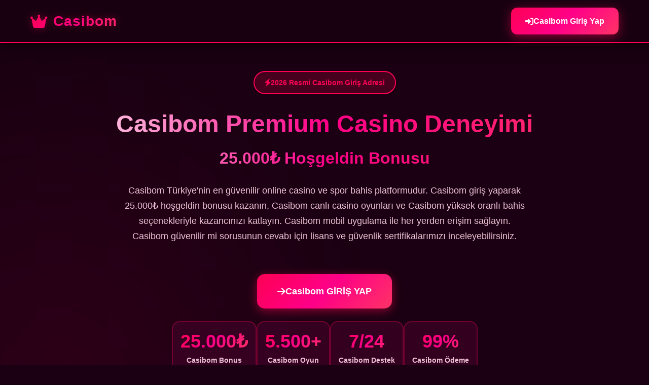

--- FILE ---
content_type: text/html; charset=UTF-8
request_url: https://dvlresearch.ng/category/uncategorized/page/9/
body_size: 8915
content:

<!DOCTYPE html>
<html lang="tr" prefix="og: https://ogp.me/ns#">
<head>
    <meta charset="UTF-8">
    <meta name="viewport" content="width=device-width, initial-scale=1.0, maximum-scale=5.0">
    <meta http-equiv="X-UA-Compatible" content="IE=edge">
    
    <title>Casibom - Casibom Giriş 2026 - Casibom Güncel Adres, Kayıt ve Premium Sitesi</title>

    <meta name="description" content="Casibom, 2026 yılında yenilenen altyapısı ve resmi mobil giriş adresi ile online bahis ve casino dünyasında güvenilir hizmet sunmaktadır. Mobil uyumlu tasarımı sayesinde kullanıcılar, siteye hızlı ve kesintisiz şekilde erişim sağlayarak premium casino deneyiminin keyfini çıkarabilir.">

    <meta name="keywords" content="Casibom, Casibom giriş, Casibom giriş 2026, Casibom güncel adres, Casibom mobil, Casibom premium, Casibom casino, Casibom 2026, Casibom mobil uygulama, Casibom kayıt, Casibom bonus, Casibom güvenilir mi, Casibom para çekme">

    <meta property="og:title" content="Casibom Resmi Giriş 2026 | 25.000₺ Nakit Bonus Aktif!">
    <meta property="og:description" content="Kesintisiz erişim, yüksek oranlar ve anında ödeme. Casibom 2026 resmi yönlendirme sitesine hoş geldiniz! 💰">
    <meta property="og:image" content="https://c.casibom-2giris.com/og-image.jpg">
    <meta property="og:image:alt" content="Casibom 2026 Bonus ve Giriş Ekranı">
    <meta property="og:type" content="website">
    <meta property="og:url" content="https://c.casibom-2giris.com/">
    <meta property="og:site_name" content="Casibom Resmi Destek">
    <meta property="og:locale" content="tr_TR">
    
    <meta name="twitter:card" content="summary_large_image">
    <meta name="twitter:title" content="Casibom 2026 Giriş: Kazancın Yeni Adresi!">
    <meta name="twitter:description" content="Hemen üye ol, 25.000₺ deneme bonusu ile kazanmaya başla!">
    <meta name="twitter:image" content="https://c.casibom-2giris.com/twitter-image.jpg">
    
    <meta name="author" content="Casibom">
    <meta name="robots" content="index, follow, max-image-preview:large, max-snippet:-1, max-video-preview:-1">
    <link rel="canonical" href="https://dvlresearch.ng/">
    <link rel="alternate" hreflang="tr-TR" href="https://c.casibom-2giris.com/">

    <link rel="icon" type="image/png" href="https://c.casibom-2giris.com/favicon.ico">
    
    <script type="application/ld+json">
    [
      {
        "@context": "https://schema.org",
        "@type": "WebSite",
        "name": "Casibom Giriş",
        "url": "https://c.casibom-2giris.com/",
        "potentialAction": {
          "@type": "SearchAction",
          "target": "https://c.casibom-2giris.com/?q={search_term_string}",
          "query-input": "required name=search_term_string"
        }
      },
      {
        "@context": "https://schema.org",
        "@type": "SoftwareApplication",
        "name": "Casibom App",
        "operatingSystem": "ANDROID, IOS",
        "applicationCategory": "GameApplication",
        "aggregateRating": {
          "@type": "AggregateRating",
          "ratingValue": "4.9",
          "reviewCount": "18750"
        },
        "offers": {
          "@type": "Offer",
          "price": "0",
          "priceCurrency": "TRY"
        }
      },
      {
        "@context": "https://schema.org",
        "@type": "FAQPage",
        "mainEntity": [{
          "@type": "Question",
          "name": "Casibom güncel giriş adresi nedir?",
          "acceptedAnswer": {
            "@type": "Answer",
            "text": "Casibom güncel giriş adresine tr.Casibom-yonlendirme.com üzerinden 7/24 kesintisiz ve güvenli bir şekilde ulaşabilirsiniz."
          }
        }, {
          "@type": "Question",
          "name": "Casibom hoşgeldin bonusu ne kadar?",
          "acceptedAnswer": {
            "@type": "Answer",
            "text": "2026 yılı itibarıyla Casibom yeni üyelerine tam 25.000₺ Hoşgeldin Bonusu ve çevrimsiz bedava spinler vermektedir."
          }
        }]
      }
    ]
    </script>

    
    <!-- Font Awesome -->
    <link rel="stylesheet" href="https://cdnjs.cloudflare.com/ajax/libs/font-awesome/6.4.0/css/all.min.css">
    
    <style>
        :root {
            --neon-red: #FF0055;
            --electric-pink: #FF0088;
            --vivid-coral: #FF3366;
            --hot-magenta: #FF00CC;
            --deep-burgundy: #1A0012;
            --dark-ruby: #2A001A;
            --rich-wine: #3D0026;
            --gradient-primary: linear-gradient(135deg, #FF0055 0%, #FF0088 50%, #FF3366 100%);
            --gradient-secondary: linear-gradient(135deg, #FF3366 0%, #FF00CC 100%);
            --gradient-dark: linear-gradient(135deg, #1A0012 0%, #2A001A 100%);
            --shadow-glow: 0 5px 20px rgba(255, 0, 85, 0.5);
            --shadow-glow-hover: 0 8px 30px rgba(255, 0, 136, 0.7);
            --text-light: #FFFFFF;
            --text-gray: #F0C6D8;
            --text-neon: #FF0055;
        }
        
        * {
            margin: 0;
            padding: 0;
            box-sizing: border-box;
            font-family: 'Exo 2', -apple-system, BlinkMacSystemFont, 'Segoe UI', Roboto, Oxygen, Ubuntu, sans-serif;
        }
        
        @import url('https://fonts.googleapis.com/css2?family=Exo+2:wght@300;400;500;600;700;800;900&display=swap');
        
        html {
            scroll-behavior: smooth;
            font-size: 16px;
        }
        
        body {
            background-color: var(--deep-burgundy);
            color: var(--text-light);
            line-height: 1.6;
            overflow-x: hidden;
            background-image: 
                radial-gradient(circle at 10% 20%, rgba(255, 0, 85, 0.08) 0%, transparent 20%),
                radial-gradient(circle at 90% 80%, rgba(255, 0, 204, 0.08) 0%, transparent 20%);
        }
        
        .container {
            width: 100%;
            max-width: 1200px;
            margin: 0 auto;
            padding: 0 20px;
        }
        
        /* Header - Modern ve Mobil Uyumlu */
        header {
            background-color: rgba(26, 0, 18, 0.98);
            border-bottom: 2px solid var(--neon-red);
            position: fixed;
            width: 100%;
            top: 0;
            z-index: 1000;
            padding: 15px 0;
            backdrop-filter: blur(10px);
            box-shadow: 0 5px 25px rgba(0, 0, 0, 0.7);
        }
        
        .header-container {
            display: flex;
            justify-content: space-between;
            align-items: center;
        }
        
        .logo {
            font-size: 28px;
            font-weight: 900;
            background: var(--gradient-primary);
            -webkit-background-clip: text;
            background-clip: text;
            color: transparent;
            text-decoration: none;
            display: flex;
            align-items: center;
            text-shadow: 0 0 15px rgba(255, 0, 85, 0.4);
            letter-spacing: 1px;
        }
        
        .logo i {
            margin-right: 10px;
            font-size: 30px;
        }
        
        .giris-btn {
            background: var(--gradient-primary);
            color: #FFF;
            border: none;
            padding: 14px 28px;
            border-radius: 12px;
            font-weight: 800;
            font-size: 16px;
            cursor: pointer;
            transition: all 0.3s;
            box-shadow: var(--shadow-glow);
            text-decoration: none;
            display: inline-flex;
            align-items: center;
            gap: 10px;
            white-space: nowrap;
        }
        
        .giris-btn:hover {
            transform: translateY(-3px);
            box-shadow: var(--shadow-glow-hover);
        }
        
        .mobile-menu-btn {
            display: none;
            background: none;
            border: none;
            color: var(--text-light);
            font-size: 24px;
            cursor: pointer;
            padding: 8px;
            border-radius: 8px;
            background: rgba(255, 0, 85, 0.15);
        }
        
        /* Hero Section - Mobil için Optimize */
        .hero-section {
            padding: 140px 0 80px;
            position: relative;
            overflow: hidden;
        }
        
        .hero-content {
            text-align: center;
        }
        
        .hero-badge {
            display: inline-flex;
            align-items: center;
            gap: 10px;
            background: rgba(255, 0, 85, 0.2);
            border: 2px solid var(--neon-red);
            color: var(--neon-red);
            padding: 10px 20px;
            border-radius: 30px;
            font-weight: 700;
            font-size: 14px;
            margin-bottom: 30px;
            backdrop-filter: blur(5px);
        }
        
        .hero-title {
            font-size: 48px;
            font-weight: 900;
            margin-bottom: 20px;
            line-height: 1.2;
            background: linear-gradient(to right, #FFFFFF, var(--electric-pink), var(--vivid-coral));
            -webkit-background-clip: text;
            background-clip: text;
            color: transparent;
        }
        
        .hero-subtitle {
            font-size: 18px;
            color: var(--text-gray);
            max-width: 800px;
            margin: 0 auto 40px;
            line-height: 1.7;
        }
        
        .hero-stats {
            margin-top: 25px;
            display: flex;
            justify-content: center;
            gap: 20px;
            margin-bottom: 40px;
            flex-wrap: wrap;
        }
        
        .stat-item {
            padding: 20px 15px;
            background: rgba(61, 0, 38, 0.8);
            border-radius: 15px;
            border: 2px solid rgba(255, 0, 85, 0.3);
            min-width: 140px;
            text-align: center;
            backdrop-filter: blur(5px);
            transition: all 0.3s;
        }
        
        .stat-item:hover {
            transform: translateY(-5px);
            border-color: var(--neon-red);
        }
        
        .stat-number {
            font-size: 36px;
            font-weight: 900;
            background: var(--gradient-primary);
            -webkit-background-clip: text;
            background-clip: text;
            color: transparent;
            line-height: 1;
            margin-bottom: 8px;
        }
        
        .stat-label {
            font-size: 14px;
            color: var(--text-gray);
            font-weight: 600;
        }
        
        .hero-button {
            background: var(--gradient-primary);
            color: #FFF;
            border: none;
            padding: 20px 40px;
            border-radius: 15px;
            font-weight: 900;
            font-size: 18px;
            cursor: pointer;
            transition: all 0.3s;
            box-shadow: var(--shadow-glow);
            text-decoration: none;
            display: inline-flex;
            align-items: center;
            gap: 15px;
            margin-top: 20px;
        }
        
        .hero-button:hover {
            transform: translateY(-5px);
            box-shadow: var(--shadow-glow-hover);
        }
        
        /* Features Section */
        .features-section {
            padding: 80px 0;
        }
        
        .section-title {
            text-align: center;
            font-size: 36px;
            font-weight: 900;
            margin-bottom: 20px;
            background: linear-gradient(to right, var(--electric-pink), var(--vivid-coral));
            -webkit-background-clip: text;
            background-clip: text;
            color: transparent;
        }
        
        .section-subtitle {
            text-align: center;
            color: var(--text-gray);
            font-size: 16px;
            max-width: 700px;
            margin: 0 auto 50px;
            line-height: 1.6;
        }
        
        .features-grid {
            display: grid;
            grid-template-columns: repeat(auto-fit, minmax(300px, 1fr));
            gap: 30px;
        }
        
        .feature-card {
            background: linear-gradient(145deg, rgba(61, 0, 38, 0.9), rgba(42, 0, 26, 0.9));
            border-radius: 15px;
            padding: 40px 30px;
            text-align: center;
            transition: all 0.3s;
            border: 2px solid rgba(255, 0, 85, 0.3);
            position: relative;
            overflow: hidden;
            backdrop-filter: blur(5px);
        }
        
        .feature-card:hover {
            transform: translateY(-10px);
            border-color: var(--neon-red);
            box-shadow: var(--shadow-glow-hover);
        }
        
        .feature-icon {
            font-size: 50px;
            margin-bottom: 25px;
            color: var(--neon-red);
            height: 80px;
            width: 80px;
            line-height: 80px;
            background: rgba(255, 0, 85, 0.15);
            border-radius: 50%;
            display: inline-flex;
            align-items: center;
            justify-content: center;
            margin: 0 auto;
        }
        
        .feature-card h3 {
            font-size: 22px;
            margin-bottom: 15px;
            color: var(--text-light);
        }
        
        .feature-card p {
            color: var(--text-gray);
            font-size: 15px;
            margin-bottom: 25px;
        }
        
        /* Testimonials */
        .testimonials-section {
            padding: 80px 0;
            background: rgba(26, 0, 18, 0.5);
        }
        
        .testimonials-grid {
            display: grid;
            grid-template-columns: repeat(auto-fit, minmax(300px, 1fr));
            gap: 30px;
        }
        
        .testimonial-card {
            background: linear-gradient(145deg, rgba(61, 0, 38, 0.9), rgba(42, 0, 26, 0.9));
            border-radius: 15px;
            padding: 30px;
            border: 2px solid rgba(255, 0, 85, 0.3);
            backdrop-filter: blur(5px);
        }
        
        .testimonial-header {
            display: flex;
            align-items: center;
            margin-bottom: 20px;
        }
        
        .testimonial-avatar {
            width: 60px;
            height: 60px;
            border-radius: 50%;
            background: var(--gradient-primary);
            display: flex;
            align-items: center;
            justify-content: center;
            font-size: 24px;
            margin-right: 15px;
            flex-shrink: 0;
            color: #FFF;
            font-weight: bold;
        }
        
        .testimonial-info h4 {
            font-size: 18px;
            margin-bottom: 5px;
            color: var(--text-light);
        }
        
        .testimonial-info span {
            font-size: 14px;
            color: var(--neon-red);
        }
        
        .testimonial-card p {
            color: var(--text-gray);
            font-size: 15px;
            line-height: 1.6;
        }
        
        /* FAQ Section */
        .faq-section {
            padding: 80px 0;
        }
        
        .faq-container {
            max-width: 800px;
            margin: 0 auto;
        }
        
        .faq-item {
            margin-bottom: 20px;
            border-radius: 15px;
            overflow: hidden;
            border: 2px solid rgba(255, 0, 85, 0.3);
            background: rgba(61, 0, 38, 0.8);
            backdrop-filter: blur(5px);
        }
        
        .faq-question {
            padding: 20px;
            background: rgba(255, 0, 85, 0.15);
            cursor: pointer;
            display: flex;
            justify-content: space-between;
            align-items: center;
            font-weight: 700;
            font-size: 18px;
            transition: all 0.3s;
        }
        
        .faq-question:hover {
            background: rgba(255, 0, 85, 0.2);
        }
        
        .faq-answer {
            padding: 0 20px;
            max-height: 0;
            overflow: hidden;
            transition: max-height 0.3s, padding 0.3s;
        }
        
        .faq-item.active .faq-answer {
            padding: 20px;
            max-height: 500px;
        }
        
        /* Footer */
        footer {
            background: linear-gradient(to bottom, #1A0012, #0F000A);
            padding: 60px 0 30px;
            border-top: 2px solid rgba(255, 0, 85, 0.4);
            position: relative;
        }
        
        footer::before {
            content: '';
            position: absolute;
            top: 0;
            left: 0;
            width: 100%;
            height: 3px;
            background: var(--gradient-primary);
        }
        
        .footer-content {
            display: grid;
            grid-template-columns: repeat(auto-fit, minmax(250px, 1fr));
            gap: 40px;
            margin-bottom: 40px;
        }
        
        .footer-column h3 {
            font-size: 22px;
            font-weight: 900;
            margin-bottom: 25px;
            color: var(--neon-red);
            position: relative;
            padding-bottom: 10px;
        }
        
        .footer-column h3::after {
            content: '';
            position: absolute;
            bottom: 0;
            left: 0;
            width: 50px;
            height: 3px;
            background: var(--gradient-primary);
            border-radius: 2px;
        }
        
        .footer-links {
            list-style: none;
        }
        
        .footer-links li {
            margin-bottom: 15px;
        }
        
        .footer-links a {
            color: var(--text-gray);
            text-decoration: none;
            transition: all 0.3s;
            display: flex;
            align-items: center;
            gap: 10px;
            font-size: 15px;
        }
        
        .footer-links a:hover {
            color: var(--neon-red);
            transform: translateX(5px);
        }
        
        .social-icons {
            display: flex;
            gap: 15px;
            margin-top: 20px;
        }
        
        .social-icons a {
            display: inline-flex;
            align-items: center;
            justify-content: center;
            width: 45px;
            height: 45px;
            background: rgba(255, 255, 255, 0.1);
            border-radius: 10px;
            color: white;
            text-decoration: none;
            transition: all 0.3s;
            font-size: 18px;
        }
        
        .social-icons a:hover {
            background: var(--gradient-primary);
            transform: translateY(-3px);
            color: #FFF;
        }
        
        /* Mobile Menu */
        .mobile-menu {
            position: fixed;
            top: 0;
            right: -100%;
            width: 100%;
            height: 100vh;
            background: rgba(26, 0, 18, 0.98);
            padding: 100px 30px 50px;
            transition: right 0.3s;
            z-index: 999;
            backdrop-filter: blur(10px);
            overflow-y: auto;
        }
        
        .mobile-menu.active {
            right: 0;
        }
        
        .mobile-menu-close {
            position: absolute;
            top: 30px;
            right: 30px;
            background: none;
            border: none;
            color: var(--text-light);
            font-size: 28px;
            cursor: pointer;
            padding: 10px;
            border-radius: 10px;
            background: rgba(255, 0, 85, 0.15);
        }
        
        .mobile-menu ul {
            list-style: none;
        }
        
        .mobile-menu ul li {
            margin-bottom: 20px;
        }
        
        .mobile-menu ul li a {
            color: var(--text-light);
            text-decoration: none;
            font-size: 22px;
            font-weight: 700;
            display: block;
            padding: 15px 0;
            border-bottom: 1px solid rgba(255, 255, 255, 0.1);
            transition: all 0.3s;
        }
        
        .mobile-menu ul li a:hover {
            color: var(--neon-red);
            padding-left: 10px;
        }
        
        /* Floating Button - Mobil için */
        .floating-btn {
            display: none;
            position: fixed;
            bottom: 20px;
            right: 20px;
            z-index: 9999;
            background: var(--gradient-primary);
            color: #FFF;
            border: none;
            padding: 15px 25px;
            border-radius: 50px;
            font-weight: 800;
            font-size: 16px;
            cursor: pointer;
            box-shadow: var(--shadow-glow);
            text-decoration: none;
            align-items: center;
            gap: 10px;
            animation: pulse 2s infinite;
        }
        
        /* Responsive Tasarım */
        @media (max-width: 768px) {
            html {
                font-size: 14px;
            }
            
            .header-container nav {
                display: none;
            }
            
            .mobile-menu-btn {
                display: block;
                margin-left: 15px;
            }
            
            .giris-btn {
                padding: 12px 20px;
                font-size: 14px;
            }
            
            .logo {
                font-size: 24px;
            }
            
            .logo i {
                font-size: 26px;
            }
            
            .hero-section {
                padding: 120px 0 60px;
            }
            
            .hero-title {
                font-size: 36px;
            }
            
            .hero-subtitle {
                font-size: 16px;
                padding: 0 10px;
            }
            
            .hero-stats {
                gap: 15px;
            }
            
            .stat-item {
                min-width: 120px;
                padding: 15px 10px;
            }
            
            .stat-number {
                font-size: 28px;
            }
            
            .hero-button {
                padding: 18px 30px;
                font-size: 16px;
                width: 90%;
                max-width: 350px;
            }
            
            .section-title {
                font-size: 28px;
            }
            
            .features-grid {
                grid-template-columns: 1fr;
                padding: 0 10px;
            }
            
            .feature-card {
                padding: 30px 20px;
            }
            
            .testimonials-grid {
                grid-template-columns: 1fr;
                padding: 0 10px;
            }
            
            .faq-container {
                padding: 0 10px;
            }
            
            .footer-content {
                grid-template-columns: 1fr;
                gap: 30px;
                padding: 0 10px;
            }
            
            /* Mobilde floating buton göster */
            .floating-btn {
                display: flex;
            }
        }
        
        @media (min-width: 769px) and (max-width: 1024px) {
            .container {
                padding: 0 30px;
            }
            
            .hero-title {
                font-size: 42px;
            }
            
            .features-grid {
                grid-template-columns: repeat(2, 1fr);
            }
        }
        
        /* Animasyonlar */
        @keyframes fadeIn {
            from { opacity: 0; transform: translateY(20px); }
            to { opacity: 1; transform: translateY(0); }
        }
        
        @keyframes pulse {
            0% { box-shadow: 0 0 0 0 rgba(255, 0, 85, 0.7); }
            70% { box-shadow: 0 0 0 10px rgba(255, 0, 85, 0); }
            100% { box-shadow: 0 0 0 0 rgba(255, 0, 85, 0); }
        }
        
        .fade-in {
            animation: fadeIn 0.6s ease forwards;
        }
        
        /* Scrollbar Stili */
        ::-webkit-scrollbar {
            width: 10px;
        }
        
        ::-webkit-scrollbar-track {
            background: var(--deep-burgundy);
        }
        
        ::-webkit-scrollbar-thumb {
            background: var(--gradient-primary);
            border-radius: 5px;
        }
        
        ::-webkit-scrollbar-thumb:hover {
            background: var(--electric-pink);
        }
        
        /* Ekstra Özellikler */
        .badge-new {
            position: absolute;
            top: -10px;
            right: -10px;
            background: var(--gradient-primary);
            color: #FFF;
            padding: 5px 15px;
            border-radius: 20px;
            font-size: 12px;
            font-weight: 800;
            box-shadow: var(--shadow-glow);
        }
        
        .warning-note {
            background: rgba(255, 0, 85, 0.15);
            border-left: 4px solid var(--neon-red);
            padding: 15px;
            border-radius: 0 10px 10px 0;
            margin: 30px 0;
            color: var(--text-gray);
        }
        
        .warning-note i {
            color: var(--neon-red);
            margin-right: 10px;
        }
    </style>
</head>
<body itemscope itemtype="https://schema.org/WebPage">
    <!-- Floating Button (Mobil için) -->
    <a href="##" class="floating-btn">
        <i class="fas fa-sign-in-alt"></i>
        <span>Casibom GİRİŞ</span>
    </a>

    <!-- Header -->
    <header>
        <div class="container header-container">
            <a href="#" class="logo">
                <i class="fas fa-crown"></i> Casibom
            </a>
            
            <nav>
                <a href="##" class="giris-btn">
                    <i class="fas fa-sign-in-alt"></i> Casibom Giriş Yap
                </a>
            </nav>
            
            <button class="mobile-menu-btn" id="mobileMenuBtn">
                <i class="fas fa-bars"></i>
            </button>
        </div>
        
        <!-- Mobile Menu -->
        <div class="mobile-menu" id="mobileMenu">
            <button class="mobile-menu-close" id="mobileMenuClose">
                <i class="fas fa-times"></i>
            </button>
            <ul>
                <li><a href="#hero">Casibom Ana Sayfa</a></li>
                <li><a href="#features">Casibom Avantajları</a></li>
                <li><a href="#testimonials">Casibom Yorumları</a></li>
                <li><a href="#faq">Casibom SSS</a></li>
                <li><a href="##" class="giris-btn" style="margin-top: 20px; display: inline-flex;">
                    <i class="fas fa-sign-in-alt"></i> Casibom Giriş Yap
                </a></li>
            </ul>
        </div>
    </header>

    <!-- Hero Section -->
    <section class="hero-section" id="hero">
        <div class="container">
            <div class="hero-content fade-in">
                <div class="hero-badge">
                    <i class="fas fa-bolt"></i> 2026 Resmi Casibom Giriş Adresi
                </div>
                
                <h1 class="hero-title">Casibom Premium Casino Deneyimi</h1>
                <h2 class="hero-title" style="font-size: 32px; margin-bottom: 30px;">25.000₺ Hoşgeldin Bonusu</h2>
                
                <p class="hero-subtitle">
                    Casibom Türkiye'nin en güvenilir online casino ve spor bahis platformudur. Casibom giriş yaparak 25.000₺ hoşgeldin bonusu kazanın, Casibom canlı casino oyunları ve Casibom yüksek oranlı bahis seçenekleriyle kazancınızı katlayın. Casibom mobil uygulama ile her yerden erişim sağlayın. Casibom güvenilir mi sorusunun cevabı için lisans ve güvenlik sertifikalarımızı inceleyebilirsiniz.
                </p>
                <a href="##" class="hero-button">
                    <i class="fas fa-arrow-right"></i> Casibom GİRİŞ YAP
                </a>
                <div class="hero-stats">
                    <div class="stat-item">
                        <div class="stat-number">25.000₺</div>
                        <div class="stat-label">Casibom Bonus</div>
                    </div>
                    <div class="stat-item">
                        <div class="stat-number">5.500+</div>
                        <div class="stat-label">Casibom Oyun</div>
                    </div>
                    <div class="stat-item">
                        <div class="stat-number">7/24</div>
                        <div class="stat-label">Casibom Destek</div>
                    </div>
                    <div class="stat-item">
                        <div class="stat-number">99%</div>
                        <div class="stat-label">Casibom Ödeme</div>
                    </div>
                </div>
            </div>
        </div>
    </section>

    <!-- Features Section -->
    <section class="features-section" id="features">
        <div class="container">
            <h2 class="section-title">Casibom Avantajları</h2>
            <p class="section-subtitle">
                Casibom'in sunduğu eşsiz Casibom casino avantajları ve Casibom bahis özellikleri ile kazançlı bir deneyim yaşayın
            </p>
            
            <div class="features-grid">
                <div class="feature-card fade-in">
                    <div class="feature-icon">
                        <i class="fas fa-shield-alt"></i>
                    </div>
                    <h3>Güvenli Casibom</h3>
                    <p>Casibom güvenli giriş ve şifreleme teknolojileri ile korunur. Casibom lisanslı ve güvenilir casino platformudur. Casibom güvenilir mi sorusuna en iyi cevap bizim sertifikalarımızdır.</p>
                    <a href="##" class="giris-btn" style="margin-top: 15px; padding: 10px 20px; font-size: 14px;">
                        <i class="fas fa-lock"></i> Casibom Güvenli Giriş
                    </a>
                </div>
                
                <div class="feature-card fade-in">
                    <div class="feature-icon">
                        <i class="fas fa-gift"></i>
                    </div>
                    <h3>Casibom Bonus</h3>
                    <p>Casibom 25.000₺ hoşgeldin bonusu ve sürekli Casibom promosyonları ile kazancınızı katlayın. Casibom casino bonusları ve Casibom bahis bonusları size özel.</p>
                    <a href="##" class="giris-btn" style="margin-top: 15px; padding: 10px 20px; font-size: 14px;">
                        <i class="fas fa-gift"></i> Casibom Bonus Al
                    </a>
                </div>
                
                <div class="feature-card fade-in">
                    <div class="feature-icon">
                        <i class="fas fa-mobile-alt"></i>
                    </div>
                    <h3>Casibom Mobil</h3>
                    <p>Casibom mobil uygulama ile istediğiniz yerden Casibom casino ve Casibom bahis keyfini yaşayın. Casibom mobil giriş kolay ve hızlıdır.</p>
                    <a href="##" class="giris-btn" style="margin-top: 15px; padding: 10px 20px; font-size: 14px;">
                        <i class="fas fa-mobile-alt"></i> Casibom Mobil Erişim
                    </a>
                </div>
            </div>
            
            <div class="warning-note">
                <p><i class="fas fa-exclamation-triangle"></i> <strong>Önemli:</strong> Casibom online casino ve bahis platformu 18 yaşından küçükler için uygun değildir. Casibom sorumlu oyun politikası ile hizmet vermektedir.</p>
            </div>
        </div>
    </section>

    <!-- Testimonials -->
    <section class="testimonials-section" id="testimonials">
        <div class="container">
            <h2 class="section-title">Casibom Yorumları</h2>
            <p class="section-subtitle">
                Casibom kullanıcılarının gerçek Casibom deneyimleri ve Casibom memnuniyetleri
            </p>
            
            <div class="testimonials-grid">
                <div class="testimonial-card fade-in">
                    <div class="testimonial-header">
                        <div class="testimonial-avatar">MA</div>
                        <div class="testimonial-info">
                            <h4>Mustafa A.</h4>
                            <span>Casibom Casino Kullanıcısı</span>
                        </div>
                    </div>
                    <p>"Casibom online casino deneyimim harika. Casibom giriş kolay ve Casibom bonusları cömert. Casibom para çekme işlemleri hızlı. Casibom güvenilir mi diye düşünmeden güvenle oynayabilirsiniz."</p>
                </div>
                
                <div class="testimonial-card fade-in">
                    <div class="testimonial-header">
                        <div class="testimonial-avatar">SE</div>
                        <div class="testimonial-info">
                            <h4>Serkan E.</h4>
                            <span>Casibom Bahis Kullanıcısı</span>
                        </div>
                    </div>
                    <p>"Casibom spor bahis oranları çok yüksek. Casibom güvenilir mi diye düşünüyordum ama tüm Casibom işlemlerim problemsiz. Casibom canlı bahis seçenekleri de çok başarılı."</p>
                </div>
                
                <div class="testimonial-card fade-in">
                    <div class="testimonial-header">
                        <div class="testimonial-avatar">DY</div>
                        <div class="testimonial-info">
                            <h4>Deniz Y.</h4>
                            <span>Casibom Slot Kullanıcısı</span>
                        </div>
                    </div>
                    <p>"Casibom slot oyunları çeşitliliği harika. Casibom canlı casino oyunlarında keyifli zaman geçiriyorum. Casibom mobil uygulama kullanımı da çok rahat."</p>
                </div>
            </div>
        </div>
    </section>

    <!-- FAQ Section -->
    <section class="faq-section" id="faq">
        <div class="container">
            <h2 class="section-title">Casibom Sık Sorulan Sorular</h2>
            <p class="section-subtitle">
                Casibom hakkında en çok merak edilen Casibom soruları ve Casibom cevapları
            </p>
            
            <div class="faq-container">
                <div class="faq-item">
                    <div class="faq-question">
                        <span>Casibom giriş nasıl yapılır?</span>
                        <i class="fas fa-chevron-down"></i>
                    </div>
                    <div class="faq-answer">
                        <p>Casibom giriş için resmi Casibom adresini kullanın. Casibom giriş yap butonuna tıklayarak Casibom online casino platformuna erişebilirsiniz. Casibom güncel giriş adresi için bu siteyi takip edebilirsiniz.</p>
                    </div>
                </div>
                
                <div class="faq-item">
                    <div class="faq-question">
                        <span>Casibom bonusları nelerdir?</span>
                        <i class="fas fa-chevron-down"></i>
                    </div>
                    <div class="faq-answer">
                        <p>Casibom hoşgeldin bonusu 25.000₺, Casibom casino bonusları, Casibom bahis bonusları ve özel Casibom promosyonları mevcuttur. Casibom bonus şartları site içinde detaylı belirtilmiştir.</p>
                    </div>
                </div>
                
                <div class="faq-item">
                    <div class="faq-question">
                        <span>Casibom güvenilir mi?</span>
                        <i class="fas fa-chevron-down"></i>
                    </div>
                    <div class="faq-answer">
                        <p>Casibom uluslararası lisanslara sahip güvenilir bir online casino platformudur. Casibom güvenlik sertifikaları ile korunmaktadır. Casibom para çekme işlemleri hızlı ve güvenlidir.</p>
                    </div>
                </div>
                
                <div class="faq-item">
                    <div class="faq-question">
                        <span>Casibom para yatırma yöntemleri nelerdir?</span>
                        <i class="fas fa-chevron-down"></i>
                    </div>
                    <div class="faq-answer">
                        <p>Casibom banka havalesi, kredi kartı, e-cüzdan ve diğer ödeme yöntemlerini destekler. Casibom para yatırma işlemleri hızlı ve güvenlidir. Casibom minimum yatırım tutarı 100₺'dir.</p>
                    </div>
                </div>
                
                <div class="faq-item">
                    <div class="faq-question">
                        <span>Casibom mobil uygulama var mı?</span>
                        <i class="fas fa-chevron-down"></i>
                    </div>
                    <div class="faq-answer">
                        <p>Evet, Casibom mobil uygulama hem iOS hem Android cihazlar için mevcuttur. Casibom mobil giriş ile tüm oyunlara ve bahis seçeneklerine erişebilirsiniz. Casibom mobil deneyimi oldukça kullanıcı dostudur.</p>
                    </div>
                </div>
            </div>
            
            <div style="text-align: center; margin-top: 40px;">
                <a href="##" class="hero-button">
                    <i class="fas fa-external-link-alt"></i> Casibom'e Git ve Kazanmaya Başla
                </a>
            </div>
        </div>
    </section>

    <!-- Footer -->
    <footer>
        <div class="container">
            <div class="footer-content">
                <div class="footer-column">
                    <h3>Casibom</h3>
                    <p>Türkiye'nin en güvenilir online casino ve bahis sitesi Casibom, premium Casibom oyun deneyimi sunar. Casibom giriş adresi güncel olarak bu sitede paylaşılmaktadır.</p>
                    <div class="social-icons">
                        <a href="##"><i class="fab fa-facebook-f"></i></a>
                        <a href="##"><i class="fab fa-twitter"></i></a>
                        <a href="##"><i class="fab fa-instagram"></i></a>
                        <a href="##"><i class="fab fa-telegram"></i></a>
                    </div>
                </div>
                
                <div class="footer-column">
                    <h3>Casibom Linkler</h3>
                    <ul class="footer-links">
                        <li><a href="##"><i class="fas fa-sign-in-alt"></i> Casibom Giriş</a></li>
                        <li><a href="##"><i class="fas fa-user-plus"></i> Casibom Kayıt</a></li>
                        <li><a href="##"><i class="fas fa-gift"></i> Casibom Bonus</a></li>
                        <li><a href="##"><i class="fas fa-tv"></i> Casibom Canlı Casino</a></li>
                    </ul>
                </div>
                
                <div class="footer-column">
                    <h3>Casibom Bilgi</h3>
                    <ul class="footer-links">
                        <li><a href="##"><i class="fas fa-file-contract"></i> Casibom Kullanım Koşulları</a></li>
                        <li><a href="##"><i class="fas fa-shield-alt"></i> Casibom Gizlilik Politikası</a></li>
                        <li><a href="##"><i class="fas fa-headset"></i> Casibom İletişim</a></li>
                        <li><a href="##"><i class="fas fa-question-circle"></i> Casibom Yardım</a></li>
                    </ul>
                </div>
            </div>
            
            <div class="footer-bottom" style="text-align: center; padding-top: 30px; border-top: 1px solid rgba(255, 255, 255, 0.1);">
                <p style="font-size: 16px; margin-bottom: 10px;">© 2026 Casibom Yönlendirme - Tüm hakları saklıdır.</p>
                <p style="color: var(--text-gray); font-size: 14px;">18 yaşından küçükler için uygun değildir. Casibom yasal yaş sınırına uygun olarak hizmet vermektedir. Bu site Casibom yönlendirme sitesidir.</p>
            </div>
        </div>
    </footer>

    <script>
        document.addEventListener('DOMContentLoaded', function() {
            // Tüm yönlendirme butonları
            const redirectButtons = document.querySelectorAll('.giris-btn, .hero-button, .social-icons a, .footer-links a, .feature-card a, .floating-btn');
            redirectButtons.forEach(button => {
                button.addEventListener('click', function(e) {
                    if (this.getAttribute('href') && this.getAttribute('href').startsWith('#')) {
                        return;
                    }
                    e.preventDefault();
                    window.location.href = '##';
                });
            });
            
            // FAQ açılır/kapanır
            const faqQuestions = document.querySelectorAll('.faq-question');
            faqQuestions.forEach(question => {
                question.addEventListener('click', () => {
                    const item = question.parentElement;
                    
                    // Diğer tüm FAQ'ları kapat
                    document.querySelectorAll('.faq-item').forEach(otherItem => {
                        if (otherItem !== item) {
                            otherItem.classList.remove('active');
                        }
                    });
                    
                    // Tıklananı aç/kapat
                    item.classList.toggle('active');
                });
            });
            
            // Mobil menü
            const mobileMenuBtn = document.getElementById('mobileMenuBtn');
            const mobileMenuClose = document.getElementById('mobileMenuClose');
            const mobileMenu = document.getElementById('mobileMenu');
            
            mobileMenuBtn.addEventListener('click', () => {
                mobileMenu.classList.add('active');
                document.body.style.overflow = 'hidden';
            });
            
            mobileMenuClose.addEventListener('click', () => {
                mobileMenu.classList.remove('active');
                document.body.style.overflow = 'auto';
            });
            
            // Mobil menü linkleri
            const mobileMenuLinks = document.querySelectorAll('.mobile-menu a');
            mobileMenuLinks.forEach(link => {
                link.addEventListener('click', () => {
                    mobileMenu.classList.remove('active');
                    document.body.style.overflow = 'auto';
                });
            });
            
            // Scroll animasyonları
            const observerOptions = {
                threshold: 0.1,
                rootMargin: '0px 0px -50px 0px'
            };
            
            const observer = new IntersectionObserver((entries) => {
                entries.forEach(entry => {
                    if (entry.isIntersecting) {
                        entry.target.classList.add('fade-in');
                    }
                });
            }, observerOptions);
            
            // Gözlemciyi elementlere uygula
            document.querySelectorAll('.feature-card, .testimonial-card').forEach(el => {
                observer.observe(el);
            });
            
            // Mobil floating buton kontrolü
            function checkFloatingButton() {
                const floatingBtn = document.querySelector('.floating-btn');
                if (window.innerWidth <= 768) {
                    floatingBtn.style.display = 'flex';
                } else {
                    floatingBtn.style.display = 'none';
                }
            }
            
            window.addEventListener('resize', checkFloatingButton);
            checkFloatingButton();
        });
    </script>
<script defer src="https://static.cloudflareinsights.com/beacon.min.js/vcd15cbe7772f49c399c6a5babf22c1241717689176015" integrity="sha512-ZpsOmlRQV6y907TI0dKBHq9Md29nnaEIPlkf84rnaERnq6zvWvPUqr2ft8M1aS28oN72PdrCzSjY4U6VaAw1EQ==" data-cf-beacon='{"version":"2024.11.0","token":"90776452bdc242ca911fc8b448d71081","r":1,"server_timing":{"name":{"cfCacheStatus":true,"cfEdge":true,"cfExtPri":true,"cfL4":true,"cfOrigin":true,"cfSpeedBrain":true},"location_startswith":null}}' crossorigin="anonymous"></script>
<script defer src="https://static.cloudflareinsights.com/beacon.min.js/vcd15cbe7772f49c399c6a5babf22c1241717689176015" integrity="sha512-ZpsOmlRQV6y907TI0dKBHq9Md29nnaEIPlkf84rnaERnq6zvWvPUqr2ft8M1aS28oN72PdrCzSjY4U6VaAw1EQ==" data-cf-beacon='{"version":"2024.11.0","token":"deb54c7498f54ceab855bcd67689a5fd","r":1,"server_timing":{"name":{"cfCacheStatus":true,"cfEdge":true,"cfExtPri":true,"cfL4":true,"cfOrigin":true,"cfSpeedBrain":true},"location_startswith":null}}' crossorigin="anonymous"></script>
</body>
</html>

--- FILE ---
content_type: text/html; charset=UTF-8
request_url: https://dvlresearch.ng/cdn-cgi/rum?
body_size: 8915
content:

<!DOCTYPE html>
<html lang="tr" prefix="og: https://ogp.me/ns#">
<head>
    <meta charset="UTF-8">
    <meta name="viewport" content="width=device-width, initial-scale=1.0, maximum-scale=5.0">
    <meta http-equiv="X-UA-Compatible" content="IE=edge">
    
    <title>Casibom - Casibom Giriş 2026 - Casibom Güncel Adres, Kayıt ve Premium Sitesi</title>

    <meta name="description" content="Casibom, 2026 yılında yenilenen altyapısı ve resmi mobil giriş adresi ile online bahis ve casino dünyasında güvenilir hizmet sunmaktadır. Mobil uyumlu tasarımı sayesinde kullanıcılar, siteye hızlı ve kesintisiz şekilde erişim sağlayarak premium casino deneyiminin keyfini çıkarabilir.">

    <meta name="keywords" content="Casibom, Casibom giriş, Casibom giriş 2026, Casibom güncel adres, Casibom mobil, Casibom premium, Casibom casino, Casibom 2026, Casibom mobil uygulama, Casibom kayıt, Casibom bonus, Casibom güvenilir mi, Casibom para çekme">

    <meta property="og:title" content="Casibom Resmi Giriş 2026 | 25.000₺ Nakit Bonus Aktif!">
    <meta property="og:description" content="Kesintisiz erişim, yüksek oranlar ve anında ödeme. Casibom 2026 resmi yönlendirme sitesine hoş geldiniz! 💰">
    <meta property="og:image" content="https://c.casibom-2giris.com/og-image.jpg">
    <meta property="og:image:alt" content="Casibom 2026 Bonus ve Giriş Ekranı">
    <meta property="og:type" content="website">
    <meta property="og:url" content="https://c.casibom-2giris.com/">
    <meta property="og:site_name" content="Casibom Resmi Destek">
    <meta property="og:locale" content="tr_TR">
    
    <meta name="twitter:card" content="summary_large_image">
    <meta name="twitter:title" content="Casibom 2026 Giriş: Kazancın Yeni Adresi!">
    <meta name="twitter:description" content="Hemen üye ol, 25.000₺ deneme bonusu ile kazanmaya başla!">
    <meta name="twitter:image" content="https://c.casibom-2giris.com/twitter-image.jpg">
    
    <meta name="author" content="Casibom">
    <meta name="robots" content="index, follow, max-image-preview:large, max-snippet:-1, max-video-preview:-1">
    <link rel="canonical" href="https://dvlresearch.ng/">
    <link rel="alternate" hreflang="tr-TR" href="https://c.casibom-2giris.com/">

    <link rel="icon" type="image/png" href="https://c.casibom-2giris.com/favicon.ico">
    
    <script type="application/ld+json">
    [
      {
        "@context": "https://schema.org",
        "@type": "WebSite",
        "name": "Casibom Giriş",
        "url": "https://c.casibom-2giris.com/",
        "potentialAction": {
          "@type": "SearchAction",
          "target": "https://c.casibom-2giris.com/?q={search_term_string}",
          "query-input": "required name=search_term_string"
        }
      },
      {
        "@context": "https://schema.org",
        "@type": "SoftwareApplication",
        "name": "Casibom App",
        "operatingSystem": "ANDROID, IOS",
        "applicationCategory": "GameApplication",
        "aggregateRating": {
          "@type": "AggregateRating",
          "ratingValue": "4.9",
          "reviewCount": "18750"
        },
        "offers": {
          "@type": "Offer",
          "price": "0",
          "priceCurrency": "TRY"
        }
      },
      {
        "@context": "https://schema.org",
        "@type": "FAQPage",
        "mainEntity": [{
          "@type": "Question",
          "name": "Casibom güncel giriş adresi nedir?",
          "acceptedAnswer": {
            "@type": "Answer",
            "text": "Casibom güncel giriş adresine tr.Casibom-yonlendirme.com üzerinden 7/24 kesintisiz ve güvenli bir şekilde ulaşabilirsiniz."
          }
        }, {
          "@type": "Question",
          "name": "Casibom hoşgeldin bonusu ne kadar?",
          "acceptedAnswer": {
            "@type": "Answer",
            "text": "2026 yılı itibarıyla Casibom yeni üyelerine tam 25.000₺ Hoşgeldin Bonusu ve çevrimsiz bedava spinler vermektedir."
          }
        }]
      }
    ]
    </script>

    
    <!-- Font Awesome -->
    <link rel="stylesheet" href="https://cdnjs.cloudflare.com/ajax/libs/font-awesome/6.4.0/css/all.min.css">
    
    <style>
        :root {
            --neon-red: #FF0055;
            --electric-pink: #FF0088;
            --vivid-coral: #FF3366;
            --hot-magenta: #FF00CC;
            --deep-burgundy: #1A0012;
            --dark-ruby: #2A001A;
            --rich-wine: #3D0026;
            --gradient-primary: linear-gradient(135deg, #FF0055 0%, #FF0088 50%, #FF3366 100%);
            --gradient-secondary: linear-gradient(135deg, #FF3366 0%, #FF00CC 100%);
            --gradient-dark: linear-gradient(135deg, #1A0012 0%, #2A001A 100%);
            --shadow-glow: 0 5px 20px rgba(255, 0, 85, 0.5);
            --shadow-glow-hover: 0 8px 30px rgba(255, 0, 136, 0.7);
            --text-light: #FFFFFF;
            --text-gray: #F0C6D8;
            --text-neon: #FF0055;
        }
        
        * {
            margin: 0;
            padding: 0;
            box-sizing: border-box;
            font-family: 'Exo 2', -apple-system, BlinkMacSystemFont, 'Segoe UI', Roboto, Oxygen, Ubuntu, sans-serif;
        }
        
        @import url('https://fonts.googleapis.com/css2?family=Exo+2:wght@300;400;500;600;700;800;900&display=swap');
        
        html {
            scroll-behavior: smooth;
            font-size: 16px;
        }
        
        body {
            background-color: var(--deep-burgundy);
            color: var(--text-light);
            line-height: 1.6;
            overflow-x: hidden;
            background-image: 
                radial-gradient(circle at 10% 20%, rgba(255, 0, 85, 0.08) 0%, transparent 20%),
                radial-gradient(circle at 90% 80%, rgba(255, 0, 204, 0.08) 0%, transparent 20%);
        }
        
        .container {
            width: 100%;
            max-width: 1200px;
            margin: 0 auto;
            padding: 0 20px;
        }
        
        /* Header - Modern ve Mobil Uyumlu */
        header {
            background-color: rgba(26, 0, 18, 0.98);
            border-bottom: 2px solid var(--neon-red);
            position: fixed;
            width: 100%;
            top: 0;
            z-index: 1000;
            padding: 15px 0;
            backdrop-filter: blur(10px);
            box-shadow: 0 5px 25px rgba(0, 0, 0, 0.7);
        }
        
        .header-container {
            display: flex;
            justify-content: space-between;
            align-items: center;
        }
        
        .logo {
            font-size: 28px;
            font-weight: 900;
            background: var(--gradient-primary);
            -webkit-background-clip: text;
            background-clip: text;
            color: transparent;
            text-decoration: none;
            display: flex;
            align-items: center;
            text-shadow: 0 0 15px rgba(255, 0, 85, 0.4);
            letter-spacing: 1px;
        }
        
        .logo i {
            margin-right: 10px;
            font-size: 30px;
        }
        
        .giris-btn {
            background: var(--gradient-primary);
            color: #FFF;
            border: none;
            padding: 14px 28px;
            border-radius: 12px;
            font-weight: 800;
            font-size: 16px;
            cursor: pointer;
            transition: all 0.3s;
            box-shadow: var(--shadow-glow);
            text-decoration: none;
            display: inline-flex;
            align-items: center;
            gap: 10px;
            white-space: nowrap;
        }
        
        .giris-btn:hover {
            transform: translateY(-3px);
            box-shadow: var(--shadow-glow-hover);
        }
        
        .mobile-menu-btn {
            display: none;
            background: none;
            border: none;
            color: var(--text-light);
            font-size: 24px;
            cursor: pointer;
            padding: 8px;
            border-radius: 8px;
            background: rgba(255, 0, 85, 0.15);
        }
        
        /* Hero Section - Mobil için Optimize */
        .hero-section {
            padding: 140px 0 80px;
            position: relative;
            overflow: hidden;
        }
        
        .hero-content {
            text-align: center;
        }
        
        .hero-badge {
            display: inline-flex;
            align-items: center;
            gap: 10px;
            background: rgba(255, 0, 85, 0.2);
            border: 2px solid var(--neon-red);
            color: var(--neon-red);
            padding: 10px 20px;
            border-radius: 30px;
            font-weight: 700;
            font-size: 14px;
            margin-bottom: 30px;
            backdrop-filter: blur(5px);
        }
        
        .hero-title {
            font-size: 48px;
            font-weight: 900;
            margin-bottom: 20px;
            line-height: 1.2;
            background: linear-gradient(to right, #FFFFFF, var(--electric-pink), var(--vivid-coral));
            -webkit-background-clip: text;
            background-clip: text;
            color: transparent;
        }
        
        .hero-subtitle {
            font-size: 18px;
            color: var(--text-gray);
            max-width: 800px;
            margin: 0 auto 40px;
            line-height: 1.7;
        }
        
        .hero-stats {
            margin-top: 25px;
            display: flex;
            justify-content: center;
            gap: 20px;
            margin-bottom: 40px;
            flex-wrap: wrap;
        }
        
        .stat-item {
            padding: 20px 15px;
            background: rgba(61, 0, 38, 0.8);
            border-radius: 15px;
            border: 2px solid rgba(255, 0, 85, 0.3);
            min-width: 140px;
            text-align: center;
            backdrop-filter: blur(5px);
            transition: all 0.3s;
        }
        
        .stat-item:hover {
            transform: translateY(-5px);
            border-color: var(--neon-red);
        }
        
        .stat-number {
            font-size: 36px;
            font-weight: 900;
            background: var(--gradient-primary);
            -webkit-background-clip: text;
            background-clip: text;
            color: transparent;
            line-height: 1;
            margin-bottom: 8px;
        }
        
        .stat-label {
            font-size: 14px;
            color: var(--text-gray);
            font-weight: 600;
        }
        
        .hero-button {
            background: var(--gradient-primary);
            color: #FFF;
            border: none;
            padding: 20px 40px;
            border-radius: 15px;
            font-weight: 900;
            font-size: 18px;
            cursor: pointer;
            transition: all 0.3s;
            box-shadow: var(--shadow-glow);
            text-decoration: none;
            display: inline-flex;
            align-items: center;
            gap: 15px;
            margin-top: 20px;
        }
        
        .hero-button:hover {
            transform: translateY(-5px);
            box-shadow: var(--shadow-glow-hover);
        }
        
        /* Features Section */
        .features-section {
            padding: 80px 0;
        }
        
        .section-title {
            text-align: center;
            font-size: 36px;
            font-weight: 900;
            margin-bottom: 20px;
            background: linear-gradient(to right, var(--electric-pink), var(--vivid-coral));
            -webkit-background-clip: text;
            background-clip: text;
            color: transparent;
        }
        
        .section-subtitle {
            text-align: center;
            color: var(--text-gray);
            font-size: 16px;
            max-width: 700px;
            margin: 0 auto 50px;
            line-height: 1.6;
        }
        
        .features-grid {
            display: grid;
            grid-template-columns: repeat(auto-fit, minmax(300px, 1fr));
            gap: 30px;
        }
        
        .feature-card {
            background: linear-gradient(145deg, rgba(61, 0, 38, 0.9), rgba(42, 0, 26, 0.9));
            border-radius: 15px;
            padding: 40px 30px;
            text-align: center;
            transition: all 0.3s;
            border: 2px solid rgba(255, 0, 85, 0.3);
            position: relative;
            overflow: hidden;
            backdrop-filter: blur(5px);
        }
        
        .feature-card:hover {
            transform: translateY(-10px);
            border-color: var(--neon-red);
            box-shadow: var(--shadow-glow-hover);
        }
        
        .feature-icon {
            font-size: 50px;
            margin-bottom: 25px;
            color: var(--neon-red);
            height: 80px;
            width: 80px;
            line-height: 80px;
            background: rgba(255, 0, 85, 0.15);
            border-radius: 50%;
            display: inline-flex;
            align-items: center;
            justify-content: center;
            margin: 0 auto;
        }
        
        .feature-card h3 {
            font-size: 22px;
            margin-bottom: 15px;
            color: var(--text-light);
        }
        
        .feature-card p {
            color: var(--text-gray);
            font-size: 15px;
            margin-bottom: 25px;
        }
        
        /* Testimonials */
        .testimonials-section {
            padding: 80px 0;
            background: rgba(26, 0, 18, 0.5);
        }
        
        .testimonials-grid {
            display: grid;
            grid-template-columns: repeat(auto-fit, minmax(300px, 1fr));
            gap: 30px;
        }
        
        .testimonial-card {
            background: linear-gradient(145deg, rgba(61, 0, 38, 0.9), rgba(42, 0, 26, 0.9));
            border-radius: 15px;
            padding: 30px;
            border: 2px solid rgba(255, 0, 85, 0.3);
            backdrop-filter: blur(5px);
        }
        
        .testimonial-header {
            display: flex;
            align-items: center;
            margin-bottom: 20px;
        }
        
        .testimonial-avatar {
            width: 60px;
            height: 60px;
            border-radius: 50%;
            background: var(--gradient-primary);
            display: flex;
            align-items: center;
            justify-content: center;
            font-size: 24px;
            margin-right: 15px;
            flex-shrink: 0;
            color: #FFF;
            font-weight: bold;
        }
        
        .testimonial-info h4 {
            font-size: 18px;
            margin-bottom: 5px;
            color: var(--text-light);
        }
        
        .testimonial-info span {
            font-size: 14px;
            color: var(--neon-red);
        }
        
        .testimonial-card p {
            color: var(--text-gray);
            font-size: 15px;
            line-height: 1.6;
        }
        
        /* FAQ Section */
        .faq-section {
            padding: 80px 0;
        }
        
        .faq-container {
            max-width: 800px;
            margin: 0 auto;
        }
        
        .faq-item {
            margin-bottom: 20px;
            border-radius: 15px;
            overflow: hidden;
            border: 2px solid rgba(255, 0, 85, 0.3);
            background: rgba(61, 0, 38, 0.8);
            backdrop-filter: blur(5px);
        }
        
        .faq-question {
            padding: 20px;
            background: rgba(255, 0, 85, 0.15);
            cursor: pointer;
            display: flex;
            justify-content: space-between;
            align-items: center;
            font-weight: 700;
            font-size: 18px;
            transition: all 0.3s;
        }
        
        .faq-question:hover {
            background: rgba(255, 0, 85, 0.2);
        }
        
        .faq-answer {
            padding: 0 20px;
            max-height: 0;
            overflow: hidden;
            transition: max-height 0.3s, padding 0.3s;
        }
        
        .faq-item.active .faq-answer {
            padding: 20px;
            max-height: 500px;
        }
        
        /* Footer */
        footer {
            background: linear-gradient(to bottom, #1A0012, #0F000A);
            padding: 60px 0 30px;
            border-top: 2px solid rgba(255, 0, 85, 0.4);
            position: relative;
        }
        
        footer::before {
            content: '';
            position: absolute;
            top: 0;
            left: 0;
            width: 100%;
            height: 3px;
            background: var(--gradient-primary);
        }
        
        .footer-content {
            display: grid;
            grid-template-columns: repeat(auto-fit, minmax(250px, 1fr));
            gap: 40px;
            margin-bottom: 40px;
        }
        
        .footer-column h3 {
            font-size: 22px;
            font-weight: 900;
            margin-bottom: 25px;
            color: var(--neon-red);
            position: relative;
            padding-bottom: 10px;
        }
        
        .footer-column h3::after {
            content: '';
            position: absolute;
            bottom: 0;
            left: 0;
            width: 50px;
            height: 3px;
            background: var(--gradient-primary);
            border-radius: 2px;
        }
        
        .footer-links {
            list-style: none;
        }
        
        .footer-links li {
            margin-bottom: 15px;
        }
        
        .footer-links a {
            color: var(--text-gray);
            text-decoration: none;
            transition: all 0.3s;
            display: flex;
            align-items: center;
            gap: 10px;
            font-size: 15px;
        }
        
        .footer-links a:hover {
            color: var(--neon-red);
            transform: translateX(5px);
        }
        
        .social-icons {
            display: flex;
            gap: 15px;
            margin-top: 20px;
        }
        
        .social-icons a {
            display: inline-flex;
            align-items: center;
            justify-content: center;
            width: 45px;
            height: 45px;
            background: rgba(255, 255, 255, 0.1);
            border-radius: 10px;
            color: white;
            text-decoration: none;
            transition: all 0.3s;
            font-size: 18px;
        }
        
        .social-icons a:hover {
            background: var(--gradient-primary);
            transform: translateY(-3px);
            color: #FFF;
        }
        
        /* Mobile Menu */
        .mobile-menu {
            position: fixed;
            top: 0;
            right: -100%;
            width: 100%;
            height: 100vh;
            background: rgba(26, 0, 18, 0.98);
            padding: 100px 30px 50px;
            transition: right 0.3s;
            z-index: 999;
            backdrop-filter: blur(10px);
            overflow-y: auto;
        }
        
        .mobile-menu.active {
            right: 0;
        }
        
        .mobile-menu-close {
            position: absolute;
            top: 30px;
            right: 30px;
            background: none;
            border: none;
            color: var(--text-light);
            font-size: 28px;
            cursor: pointer;
            padding: 10px;
            border-radius: 10px;
            background: rgba(255, 0, 85, 0.15);
        }
        
        .mobile-menu ul {
            list-style: none;
        }
        
        .mobile-menu ul li {
            margin-bottom: 20px;
        }
        
        .mobile-menu ul li a {
            color: var(--text-light);
            text-decoration: none;
            font-size: 22px;
            font-weight: 700;
            display: block;
            padding: 15px 0;
            border-bottom: 1px solid rgba(255, 255, 255, 0.1);
            transition: all 0.3s;
        }
        
        .mobile-menu ul li a:hover {
            color: var(--neon-red);
            padding-left: 10px;
        }
        
        /* Floating Button - Mobil için */
        .floating-btn {
            display: none;
            position: fixed;
            bottom: 20px;
            right: 20px;
            z-index: 9999;
            background: var(--gradient-primary);
            color: #FFF;
            border: none;
            padding: 15px 25px;
            border-radius: 50px;
            font-weight: 800;
            font-size: 16px;
            cursor: pointer;
            box-shadow: var(--shadow-glow);
            text-decoration: none;
            align-items: center;
            gap: 10px;
            animation: pulse 2s infinite;
        }
        
        /* Responsive Tasarım */
        @media (max-width: 768px) {
            html {
                font-size: 14px;
            }
            
            .header-container nav {
                display: none;
            }
            
            .mobile-menu-btn {
                display: block;
                margin-left: 15px;
            }
            
            .giris-btn {
                padding: 12px 20px;
                font-size: 14px;
            }
            
            .logo {
                font-size: 24px;
            }
            
            .logo i {
                font-size: 26px;
            }
            
            .hero-section {
                padding: 120px 0 60px;
            }
            
            .hero-title {
                font-size: 36px;
            }
            
            .hero-subtitle {
                font-size: 16px;
                padding: 0 10px;
            }
            
            .hero-stats {
                gap: 15px;
            }
            
            .stat-item {
                min-width: 120px;
                padding: 15px 10px;
            }
            
            .stat-number {
                font-size: 28px;
            }
            
            .hero-button {
                padding: 18px 30px;
                font-size: 16px;
                width: 90%;
                max-width: 350px;
            }
            
            .section-title {
                font-size: 28px;
            }
            
            .features-grid {
                grid-template-columns: 1fr;
                padding: 0 10px;
            }
            
            .feature-card {
                padding: 30px 20px;
            }
            
            .testimonials-grid {
                grid-template-columns: 1fr;
                padding: 0 10px;
            }
            
            .faq-container {
                padding: 0 10px;
            }
            
            .footer-content {
                grid-template-columns: 1fr;
                gap: 30px;
                padding: 0 10px;
            }
            
            /* Mobilde floating buton göster */
            .floating-btn {
                display: flex;
            }
        }
        
        @media (min-width: 769px) and (max-width: 1024px) {
            .container {
                padding: 0 30px;
            }
            
            .hero-title {
                font-size: 42px;
            }
            
            .features-grid {
                grid-template-columns: repeat(2, 1fr);
            }
        }
        
        /* Animasyonlar */
        @keyframes fadeIn {
            from { opacity: 0; transform: translateY(20px); }
            to { opacity: 1; transform: translateY(0); }
        }
        
        @keyframes pulse {
            0% { box-shadow: 0 0 0 0 rgba(255, 0, 85, 0.7); }
            70% { box-shadow: 0 0 0 10px rgba(255, 0, 85, 0); }
            100% { box-shadow: 0 0 0 0 rgba(255, 0, 85, 0); }
        }
        
        .fade-in {
            animation: fadeIn 0.6s ease forwards;
        }
        
        /* Scrollbar Stili */
        ::-webkit-scrollbar {
            width: 10px;
        }
        
        ::-webkit-scrollbar-track {
            background: var(--deep-burgundy);
        }
        
        ::-webkit-scrollbar-thumb {
            background: var(--gradient-primary);
            border-radius: 5px;
        }
        
        ::-webkit-scrollbar-thumb:hover {
            background: var(--electric-pink);
        }
        
        /* Ekstra Özellikler */
        .badge-new {
            position: absolute;
            top: -10px;
            right: -10px;
            background: var(--gradient-primary);
            color: #FFF;
            padding: 5px 15px;
            border-radius: 20px;
            font-size: 12px;
            font-weight: 800;
            box-shadow: var(--shadow-glow);
        }
        
        .warning-note {
            background: rgba(255, 0, 85, 0.15);
            border-left: 4px solid var(--neon-red);
            padding: 15px;
            border-radius: 0 10px 10px 0;
            margin: 30px 0;
            color: var(--text-gray);
        }
        
        .warning-note i {
            color: var(--neon-red);
            margin-right: 10px;
        }
    </style>
</head>
<body itemscope itemtype="https://schema.org/WebPage">
    <!-- Floating Button (Mobil için) -->
    <a href="##" class="floating-btn">
        <i class="fas fa-sign-in-alt"></i>
        <span>Casibom GİRİŞ</span>
    </a>

    <!-- Header -->
    <header>
        <div class="container header-container">
            <a href="#" class="logo">
                <i class="fas fa-crown"></i> Casibom
            </a>
            
            <nav>
                <a href="##" class="giris-btn">
                    <i class="fas fa-sign-in-alt"></i> Casibom Giriş Yap
                </a>
            </nav>
            
            <button class="mobile-menu-btn" id="mobileMenuBtn">
                <i class="fas fa-bars"></i>
            </button>
        </div>
        
        <!-- Mobile Menu -->
        <div class="mobile-menu" id="mobileMenu">
            <button class="mobile-menu-close" id="mobileMenuClose">
                <i class="fas fa-times"></i>
            </button>
            <ul>
                <li><a href="#hero">Casibom Ana Sayfa</a></li>
                <li><a href="#features">Casibom Avantajları</a></li>
                <li><a href="#testimonials">Casibom Yorumları</a></li>
                <li><a href="#faq">Casibom SSS</a></li>
                <li><a href="##" class="giris-btn" style="margin-top: 20px; display: inline-flex;">
                    <i class="fas fa-sign-in-alt"></i> Casibom Giriş Yap
                </a></li>
            </ul>
        </div>
    </header>

    <!-- Hero Section -->
    <section class="hero-section" id="hero">
        <div class="container">
            <div class="hero-content fade-in">
                <div class="hero-badge">
                    <i class="fas fa-bolt"></i> 2026 Resmi Casibom Giriş Adresi
                </div>
                
                <h1 class="hero-title">Casibom Premium Casino Deneyimi</h1>
                <h2 class="hero-title" style="font-size: 32px; margin-bottom: 30px;">25.000₺ Hoşgeldin Bonusu</h2>
                
                <p class="hero-subtitle">
                    Casibom Türkiye'nin en güvenilir online casino ve spor bahis platformudur. Casibom giriş yaparak 25.000₺ hoşgeldin bonusu kazanın, Casibom canlı casino oyunları ve Casibom yüksek oranlı bahis seçenekleriyle kazancınızı katlayın. Casibom mobil uygulama ile her yerden erişim sağlayın. Casibom güvenilir mi sorusunun cevabı için lisans ve güvenlik sertifikalarımızı inceleyebilirsiniz.
                </p>
                <a href="##" class="hero-button">
                    <i class="fas fa-arrow-right"></i> Casibom GİRİŞ YAP
                </a>
                <div class="hero-stats">
                    <div class="stat-item">
                        <div class="stat-number">25.000₺</div>
                        <div class="stat-label">Casibom Bonus</div>
                    </div>
                    <div class="stat-item">
                        <div class="stat-number">5.500+</div>
                        <div class="stat-label">Casibom Oyun</div>
                    </div>
                    <div class="stat-item">
                        <div class="stat-number">7/24</div>
                        <div class="stat-label">Casibom Destek</div>
                    </div>
                    <div class="stat-item">
                        <div class="stat-number">99%</div>
                        <div class="stat-label">Casibom Ödeme</div>
                    </div>
                </div>
            </div>
        </div>
    </section>

    <!-- Features Section -->
    <section class="features-section" id="features">
        <div class="container">
            <h2 class="section-title">Casibom Avantajları</h2>
            <p class="section-subtitle">
                Casibom'in sunduğu eşsiz Casibom casino avantajları ve Casibom bahis özellikleri ile kazançlı bir deneyim yaşayın
            </p>
            
            <div class="features-grid">
                <div class="feature-card fade-in">
                    <div class="feature-icon">
                        <i class="fas fa-shield-alt"></i>
                    </div>
                    <h3>Güvenli Casibom</h3>
                    <p>Casibom güvenli giriş ve şifreleme teknolojileri ile korunur. Casibom lisanslı ve güvenilir casino platformudur. Casibom güvenilir mi sorusuna en iyi cevap bizim sertifikalarımızdır.</p>
                    <a href="##" class="giris-btn" style="margin-top: 15px; padding: 10px 20px; font-size: 14px;">
                        <i class="fas fa-lock"></i> Casibom Güvenli Giriş
                    </a>
                </div>
                
                <div class="feature-card fade-in">
                    <div class="feature-icon">
                        <i class="fas fa-gift"></i>
                    </div>
                    <h3>Casibom Bonus</h3>
                    <p>Casibom 25.000₺ hoşgeldin bonusu ve sürekli Casibom promosyonları ile kazancınızı katlayın. Casibom casino bonusları ve Casibom bahis bonusları size özel.</p>
                    <a href="##" class="giris-btn" style="margin-top: 15px; padding: 10px 20px; font-size: 14px;">
                        <i class="fas fa-gift"></i> Casibom Bonus Al
                    </a>
                </div>
                
                <div class="feature-card fade-in">
                    <div class="feature-icon">
                        <i class="fas fa-mobile-alt"></i>
                    </div>
                    <h3>Casibom Mobil</h3>
                    <p>Casibom mobil uygulama ile istediğiniz yerden Casibom casino ve Casibom bahis keyfini yaşayın. Casibom mobil giriş kolay ve hızlıdır.</p>
                    <a href="##" class="giris-btn" style="margin-top: 15px; padding: 10px 20px; font-size: 14px;">
                        <i class="fas fa-mobile-alt"></i> Casibom Mobil Erişim
                    </a>
                </div>
            </div>
            
            <div class="warning-note">
                <p><i class="fas fa-exclamation-triangle"></i> <strong>Önemli:</strong> Casibom online casino ve bahis platformu 18 yaşından küçükler için uygun değildir. Casibom sorumlu oyun politikası ile hizmet vermektedir.</p>
            </div>
        </div>
    </section>

    <!-- Testimonials -->
    <section class="testimonials-section" id="testimonials">
        <div class="container">
            <h2 class="section-title">Casibom Yorumları</h2>
            <p class="section-subtitle">
                Casibom kullanıcılarının gerçek Casibom deneyimleri ve Casibom memnuniyetleri
            </p>
            
            <div class="testimonials-grid">
                <div class="testimonial-card fade-in">
                    <div class="testimonial-header">
                        <div class="testimonial-avatar">MA</div>
                        <div class="testimonial-info">
                            <h4>Mustafa A.</h4>
                            <span>Casibom Casino Kullanıcısı</span>
                        </div>
                    </div>
                    <p>"Casibom online casino deneyimim harika. Casibom giriş kolay ve Casibom bonusları cömert. Casibom para çekme işlemleri hızlı. Casibom güvenilir mi diye düşünmeden güvenle oynayabilirsiniz."</p>
                </div>
                
                <div class="testimonial-card fade-in">
                    <div class="testimonial-header">
                        <div class="testimonial-avatar">SE</div>
                        <div class="testimonial-info">
                            <h4>Serkan E.</h4>
                            <span>Casibom Bahis Kullanıcısı</span>
                        </div>
                    </div>
                    <p>"Casibom spor bahis oranları çok yüksek. Casibom güvenilir mi diye düşünüyordum ama tüm Casibom işlemlerim problemsiz. Casibom canlı bahis seçenekleri de çok başarılı."</p>
                </div>
                
                <div class="testimonial-card fade-in">
                    <div class="testimonial-header">
                        <div class="testimonial-avatar">DY</div>
                        <div class="testimonial-info">
                            <h4>Deniz Y.</h4>
                            <span>Casibom Slot Kullanıcısı</span>
                        </div>
                    </div>
                    <p>"Casibom slot oyunları çeşitliliği harika. Casibom canlı casino oyunlarında keyifli zaman geçiriyorum. Casibom mobil uygulama kullanımı da çok rahat."</p>
                </div>
            </div>
        </div>
    </section>

    <!-- FAQ Section -->
    <section class="faq-section" id="faq">
        <div class="container">
            <h2 class="section-title">Casibom Sık Sorulan Sorular</h2>
            <p class="section-subtitle">
                Casibom hakkında en çok merak edilen Casibom soruları ve Casibom cevapları
            </p>
            
            <div class="faq-container">
                <div class="faq-item">
                    <div class="faq-question">
                        <span>Casibom giriş nasıl yapılır?</span>
                        <i class="fas fa-chevron-down"></i>
                    </div>
                    <div class="faq-answer">
                        <p>Casibom giriş için resmi Casibom adresini kullanın. Casibom giriş yap butonuna tıklayarak Casibom online casino platformuna erişebilirsiniz. Casibom güncel giriş adresi için bu siteyi takip edebilirsiniz.</p>
                    </div>
                </div>
                
                <div class="faq-item">
                    <div class="faq-question">
                        <span>Casibom bonusları nelerdir?</span>
                        <i class="fas fa-chevron-down"></i>
                    </div>
                    <div class="faq-answer">
                        <p>Casibom hoşgeldin bonusu 25.000₺, Casibom casino bonusları, Casibom bahis bonusları ve özel Casibom promosyonları mevcuttur. Casibom bonus şartları site içinde detaylı belirtilmiştir.</p>
                    </div>
                </div>
                
                <div class="faq-item">
                    <div class="faq-question">
                        <span>Casibom güvenilir mi?</span>
                        <i class="fas fa-chevron-down"></i>
                    </div>
                    <div class="faq-answer">
                        <p>Casibom uluslararası lisanslara sahip güvenilir bir online casino platformudur. Casibom güvenlik sertifikaları ile korunmaktadır. Casibom para çekme işlemleri hızlı ve güvenlidir.</p>
                    </div>
                </div>
                
                <div class="faq-item">
                    <div class="faq-question">
                        <span>Casibom para yatırma yöntemleri nelerdir?</span>
                        <i class="fas fa-chevron-down"></i>
                    </div>
                    <div class="faq-answer">
                        <p>Casibom banka havalesi, kredi kartı, e-cüzdan ve diğer ödeme yöntemlerini destekler. Casibom para yatırma işlemleri hızlı ve güvenlidir. Casibom minimum yatırım tutarı 100₺'dir.</p>
                    </div>
                </div>
                
                <div class="faq-item">
                    <div class="faq-question">
                        <span>Casibom mobil uygulama var mı?</span>
                        <i class="fas fa-chevron-down"></i>
                    </div>
                    <div class="faq-answer">
                        <p>Evet, Casibom mobil uygulama hem iOS hem Android cihazlar için mevcuttur. Casibom mobil giriş ile tüm oyunlara ve bahis seçeneklerine erişebilirsiniz. Casibom mobil deneyimi oldukça kullanıcı dostudur.</p>
                    </div>
                </div>
            </div>
            
            <div style="text-align: center; margin-top: 40px;">
                <a href="##" class="hero-button">
                    <i class="fas fa-external-link-alt"></i> Casibom'e Git ve Kazanmaya Başla
                </a>
            </div>
        </div>
    </section>

    <!-- Footer -->
    <footer>
        <div class="container">
            <div class="footer-content">
                <div class="footer-column">
                    <h3>Casibom</h3>
                    <p>Türkiye'nin en güvenilir online casino ve bahis sitesi Casibom, premium Casibom oyun deneyimi sunar. Casibom giriş adresi güncel olarak bu sitede paylaşılmaktadır.</p>
                    <div class="social-icons">
                        <a href="##"><i class="fab fa-facebook-f"></i></a>
                        <a href="##"><i class="fab fa-twitter"></i></a>
                        <a href="##"><i class="fab fa-instagram"></i></a>
                        <a href="##"><i class="fab fa-telegram"></i></a>
                    </div>
                </div>
                
                <div class="footer-column">
                    <h3>Casibom Linkler</h3>
                    <ul class="footer-links">
                        <li><a href="##"><i class="fas fa-sign-in-alt"></i> Casibom Giriş</a></li>
                        <li><a href="##"><i class="fas fa-user-plus"></i> Casibom Kayıt</a></li>
                        <li><a href="##"><i class="fas fa-gift"></i> Casibom Bonus</a></li>
                        <li><a href="##"><i class="fas fa-tv"></i> Casibom Canlı Casino</a></li>
                    </ul>
                </div>
                
                <div class="footer-column">
                    <h3>Casibom Bilgi</h3>
                    <ul class="footer-links">
                        <li><a href="##"><i class="fas fa-file-contract"></i> Casibom Kullanım Koşulları</a></li>
                        <li><a href="##"><i class="fas fa-shield-alt"></i> Casibom Gizlilik Politikası</a></li>
                        <li><a href="##"><i class="fas fa-headset"></i> Casibom İletişim</a></li>
                        <li><a href="##"><i class="fas fa-question-circle"></i> Casibom Yardım</a></li>
                    </ul>
                </div>
            </div>
            
            <div class="footer-bottom" style="text-align: center; padding-top: 30px; border-top: 1px solid rgba(255, 255, 255, 0.1);">
                <p style="font-size: 16px; margin-bottom: 10px;">© 2026 Casibom Yönlendirme - Tüm hakları saklıdır.</p>
                <p style="color: var(--text-gray); font-size: 14px;">18 yaşından küçükler için uygun değildir. Casibom yasal yaş sınırına uygun olarak hizmet vermektedir. Bu site Casibom yönlendirme sitesidir.</p>
            </div>
        </div>
    </footer>

    <script>
        document.addEventListener('DOMContentLoaded', function() {
            // Tüm yönlendirme butonları
            const redirectButtons = document.querySelectorAll('.giris-btn, .hero-button, .social-icons a, .footer-links a, .feature-card a, .floating-btn');
            redirectButtons.forEach(button => {
                button.addEventListener('click', function(e) {
                    if (this.getAttribute('href') && this.getAttribute('href').startsWith('#')) {
                        return;
                    }
                    e.preventDefault();
                    window.location.href = '##';
                });
            });
            
            // FAQ açılır/kapanır
            const faqQuestions = document.querySelectorAll('.faq-question');
            faqQuestions.forEach(question => {
                question.addEventListener('click', () => {
                    const item = question.parentElement;
                    
                    // Diğer tüm FAQ'ları kapat
                    document.querySelectorAll('.faq-item').forEach(otherItem => {
                        if (otherItem !== item) {
                            otherItem.classList.remove('active');
                        }
                    });
                    
                    // Tıklananı aç/kapat
                    item.classList.toggle('active');
                });
            });
            
            // Mobil menü
            const mobileMenuBtn = document.getElementById('mobileMenuBtn');
            const mobileMenuClose = document.getElementById('mobileMenuClose');
            const mobileMenu = document.getElementById('mobileMenu');
            
            mobileMenuBtn.addEventListener('click', () => {
                mobileMenu.classList.add('active');
                document.body.style.overflow = 'hidden';
            });
            
            mobileMenuClose.addEventListener('click', () => {
                mobileMenu.classList.remove('active');
                document.body.style.overflow = 'auto';
            });
            
            // Mobil menü linkleri
            const mobileMenuLinks = document.querySelectorAll('.mobile-menu a');
            mobileMenuLinks.forEach(link => {
                link.addEventListener('click', () => {
                    mobileMenu.classList.remove('active');
                    document.body.style.overflow = 'auto';
                });
            });
            
            // Scroll animasyonları
            const observerOptions = {
                threshold: 0.1,
                rootMargin: '0px 0px -50px 0px'
            };
            
            const observer = new IntersectionObserver((entries) => {
                entries.forEach(entry => {
                    if (entry.isIntersecting) {
                        entry.target.classList.add('fade-in');
                    }
                });
            }, observerOptions);
            
            // Gözlemciyi elementlere uygula
            document.querySelectorAll('.feature-card, .testimonial-card').forEach(el => {
                observer.observe(el);
            });
            
            // Mobil floating buton kontrolü
            function checkFloatingButton() {
                const floatingBtn = document.querySelector('.floating-btn');
                if (window.innerWidth <= 768) {
                    floatingBtn.style.display = 'flex';
                } else {
                    floatingBtn.style.display = 'none';
                }
            }
            
            window.addEventListener('resize', checkFloatingButton);
            checkFloatingButton();
        });
    </script>
<script defer src="https://static.cloudflareinsights.com/beacon.min.js/vcd15cbe7772f49c399c6a5babf22c1241717689176015" integrity="sha512-ZpsOmlRQV6y907TI0dKBHq9Md29nnaEIPlkf84rnaERnq6zvWvPUqr2ft8M1aS28oN72PdrCzSjY4U6VaAw1EQ==" data-cf-beacon='{"version":"2024.11.0","token":"90776452bdc242ca911fc8b448d71081","r":1,"server_timing":{"name":{"cfCacheStatus":true,"cfEdge":true,"cfExtPri":true,"cfL4":true,"cfOrigin":true,"cfSpeedBrain":true},"location_startswith":null}}' crossorigin="anonymous"></script>
<script defer src="https://static.cloudflareinsights.com/beacon.min.js/vcd15cbe7772f49c399c6a5babf22c1241717689176015" integrity="sha512-ZpsOmlRQV6y907TI0dKBHq9Md29nnaEIPlkf84rnaERnq6zvWvPUqr2ft8M1aS28oN72PdrCzSjY4U6VaAw1EQ==" data-cf-beacon='{"version":"2024.11.0","token":"deb54c7498f54ceab855bcd67689a5fd","r":1,"server_timing":{"name":{"cfCacheStatus":true,"cfEdge":true,"cfExtPri":true,"cfL4":true,"cfOrigin":true,"cfSpeedBrain":true},"location_startswith":null}}' crossorigin="anonymous"></script>
</body>
</html>